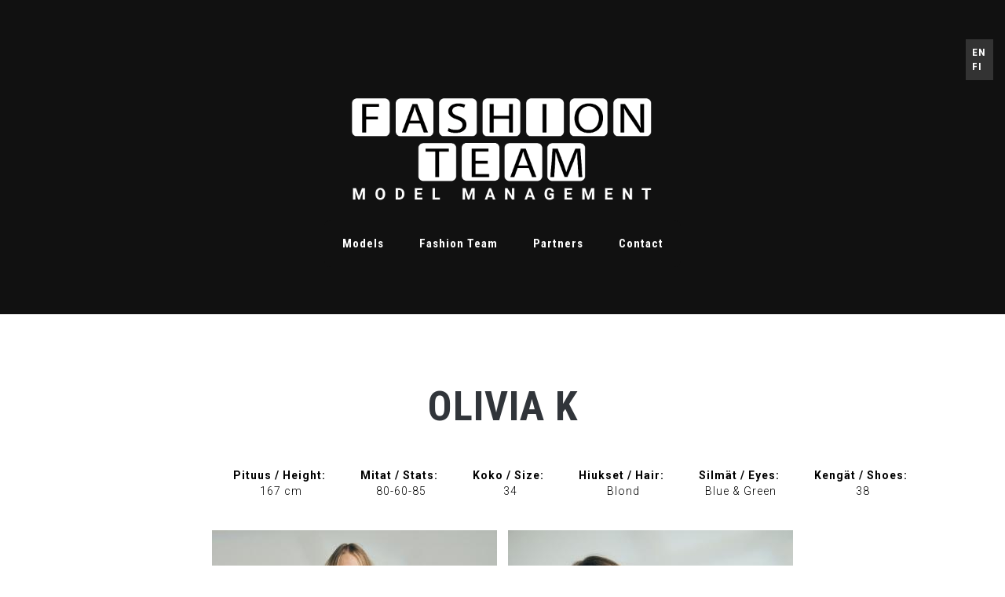

--- FILE ---
content_type: text/html; charset=utf-8
request_url: http://fashionteam.fi/en/node/742
body_size: 5565
content:
<!DOCTYPE html>
<html lang="en" dir="ltr">
<head>
  <meta http-equiv="Content-Type" content="text/html; charset=utf-8" />
<link rel="shortcut icon" href="http://fashionteam.fi/sites/all/themes/be/favicon.ico" type="image/vnd.microsoft.icon" />
<link rel="shortlink" href="/en/node/742" />
<link rel="canonical" href="/en/node/742" />
<meta name="Generator" content="Drupal 7 (http://drupal.org)" />
  <meta name="MobileOptimized" content="width" />
  <meta name="HandheldFriendly" content="true" />
  <meta name="viewport" content="width=device-width, initial-scale=1.0, maximum-scale=1.0, user-scalable=no">
      <title>Olivia K | Fashion Team Model Management</title>
    <style type="text/css" media="all">
@import url("http://fashionteam.fi/modules/system/system.base.css?pu5xnc");
</style>
<style type="text/css" media="all">
@import url("http://fashionteam.fi/sites/all/modules/contrib/adaptive_image/css/adaptive-image.css?pu5xnc");
@import url("http://fashionteam.fi/modules/comment/comment.css?pu5xnc");
@import url("http://fashionteam.fi/modules/node/node.css?pu5xnc");
@import url("http://fashionteam.fi/modules/search/search.css?pu5xnc");
@import url("http://fashionteam.fi/modules/forum/forum.css?pu5xnc");
@import url("http://fashionteam.fi/sites/all/modules/contrib/views/css/views.css?pu5xnc");
@import url("http://fashionteam.fi/sites/all/modules/contrib/ckeditor/css/ckeditor.css?pu5xnc");
</style>
<style type="text/css" media="all">
@import url("http://fashionteam.fi/sites/all/modules/contrib/colorbox/styles/plain/colorbox_style.css?pu5xnc");
@import url("http://fashionteam.fi/sites/all/modules/contrib/ctools/css/ctools.css?pu5xnc");
@import url("http://fashionteam.fi/modules/locale/locale.css?pu5xnc");
@import url("http://fashionteam.fi/sites/all/modules/contrib/responsive_menus/styles/responsive_menus_simple/css/responsive_menus_simple.css?pu5xnc");
@import url("http://fashionteam.fi/sites/all/libraries/superfish/css/superfish.css?pu5xnc");
@import url("http://fashionteam.fi/sites/all/libraries/superfish/css/superfish-smallscreen.css?pu5xnc");
@import url("http://fashionteam.fi/sites/all/libraries/superfish/style/simple/simple.css?pu5xnc");
</style>
<style type="text/css" media="all">
@import url("http://fashionteam.fi/sites/all/themes/be/css/bootstrap.css?pu5xnc");
@import url("http://fashionteam.fi/sites/all/themes/be/css/font-awesome.css?pu5xnc");
@import url("http://fashionteam.fi/sites/all/themes/be/css/tera-slider.css?pu5xnc");
@import url("http://fashionteam.fi/sites/all/themes/be/css/tera-lightbox.css?pu5xnc");
@import url("http://fashionteam.fi/sites/all/themes/be/css/style.css?pu5xnc");
@import url("http://fashionteam.fi/sites/all/themes/be/css/custom.css?pu5xnc");
</style>
      <link href='https://fonts.googleapis.com/css?family=Roboto:100,400,300,700' rel='stylesheet' type='text/css'>
    <link href='https://fonts.googleapis.com/css?family=Roboto+Slab:100,400,300,700' rel='stylesheet' type='text/css'>
    <link href='https://fonts.googleapis.com/css?family=Roboto+Condensed:400,700,300' rel='stylesheet' type='text/css'>
  <script type="text/javascript">
<!--//--><![CDATA[//><!--
document.cookie = 'adaptive_image=' + Math.max(screen.width, screen.height) + '; path=/';
//--><!]]>
</script>
<script type="text/javascript" src="http://fashionteam.fi/sites/all/modules/contrib/jquery_update/replace/jquery/1.11/jquery.min.js?v=1.11.2"></script>
<script type="text/javascript" src="http://fashionteam.fi/misc/jquery.once.js?v=1.2"></script>
<script type="text/javascript" src="http://fashionteam.fi/misc/drupal.js?pu5xnc"></script>
<script type="text/javascript" src="http://fashionteam.fi/sites/all/modules/contrib/jquery_update/replace/ui/external/jquery.cookie.js?v=67fb34f6a866c40d0570"></script>
<script type="text/javascript" src="http://fashionteam.fi/sites/all/modules/contrib/admin_menu/admin_devel/admin_devel.js?pu5xnc"></script>
<script type="text/javascript" src="http://fashionteam.fi/sites/all/modules/contrib/resp_img/resp_img.js?pu5xnc"></script>
<script type="text/javascript" src="http://fashionteam.fi/sites/all/libraries/colorbox/jquery.colorbox-min.js?pu5xnc"></script>
<script type="text/javascript" src="http://fashionteam.fi/sites/all/modules/contrib/colorbox/js/colorbox.js?pu5xnc"></script>
<script type="text/javascript" src="http://fashionteam.fi/sites/all/modules/contrib/colorbox/styles/plain/colorbox_style.js?pu5xnc"></script>
<script type="text/javascript" src="http://fashionteam.fi/sites/all/modules/contrib/responsive_menus/styles/responsive_menus_simple/js/responsive_menus_simple.js?pu5xnc"></script>
<script type="text/javascript" src="http://fashionteam.fi/sites/all/modules/contrib/field_group/field_group.js?pu5xnc"></script>
<script type="text/javascript" src="http://fashionteam.fi/sites/all/libraries/superfish/jquery.hoverIntent.minified.js?pu5xnc"></script>
<script type="text/javascript" src="http://fashionteam.fi/sites/all/libraries/superfish/sfsmallscreen.js?pu5xnc"></script>
<script type="text/javascript" src="http://fashionteam.fi/sites/all/libraries/superfish/supposition.js?pu5xnc"></script>
<script type="text/javascript" src="http://fashionteam.fi/sites/all/libraries/superfish/superfish.js?pu5xnc"></script>
<script type="text/javascript" src="http://fashionteam.fi/sites/all/libraries/superfish/supersubs.js?pu5xnc"></script>
<script type="text/javascript" src="http://fashionteam.fi/sites/all/modules/contrib/superfish/superfish.js?pu5xnc"></script>
<script type="text/javascript">
<!--//--><![CDATA[//><!--
jQuery.extend(Drupal.settings, {"basePath":"\/","pathPrefix":"en\/","ajaxPageState":{"theme":"be","theme_token":"7nt2Xg6k-j-bjcb5O4u5g4JQEkrJQkrPCO60ipt4E98","js":{"sites\/all\/themes\/be\/js\/cocoon.preprocess.js":1,"sites\/all\/themes\/be\/js\/jquery.easing.1.3.js":1,"sites\/all\/themes\/be\/js\/loader.js":1,"sites\/all\/themes\/be\/js\/jquery.mobile.custom.min.js":1,"sites\/all\/themes\/be\/js\/isotope.pkgd.min.js":1,"sites\/all\/themes\/be\/js\/bootstrap.js":1,"sites\/all\/themes\/be\/js\/waypoints.min.js":1,"sites\/all\/themes\/be\/js\/jquery.placeholder.js":1,"sites\/all\/themes\/be\/js\/tera-lightbox.js":1,"sites\/all\/themes\/be\/js\/functions.js":1,"sites\/all\/themes\/be\/js\/modernizr.js":1,"0":1,"sites\/all\/modules\/contrib\/jquery_update\/replace\/jquery\/1.11\/jquery.min.js":1,"misc\/jquery.once.js":1,"misc\/drupal.js":1,"sites\/all\/modules\/contrib\/jquery_update\/replace\/ui\/external\/jquery.cookie.js":1,"sites\/all\/modules\/contrib\/admin_menu\/admin_devel\/admin_devel.js":1,"sites\/all\/modules\/contrib\/resp_img\/resp_img.js":1,"sites\/all\/libraries\/colorbox\/jquery.colorbox-min.js":1,"sites\/all\/modules\/contrib\/colorbox\/js\/colorbox.js":1,"sites\/all\/modules\/contrib\/colorbox\/styles\/plain\/colorbox_style.js":1,"sites\/all\/modules\/contrib\/responsive_menus\/styles\/responsive_menus_simple\/js\/responsive_menus_simple.js":1,"sites\/all\/modules\/contrib\/field_group\/field_group.js":1,"sites\/all\/libraries\/superfish\/jquery.hoverIntent.minified.js":1,"sites\/all\/libraries\/superfish\/sfsmallscreen.js":1,"sites\/all\/libraries\/superfish\/supposition.js":1,"sites\/all\/libraries\/superfish\/superfish.js":1,"sites\/all\/libraries\/superfish\/supersubs.js":1,"sites\/all\/modules\/contrib\/superfish\/superfish.js":1},"css":{"modules\/system\/system.base.css":1,"sites\/all\/modules\/contrib\/adaptive_image\/css\/adaptive-image.css":1,"modules\/comment\/comment.css":1,"modules\/node\/node.css":1,"modules\/search\/search.css":1,"modules\/forum\/forum.css":1,"sites\/all\/modules\/contrib\/views\/css\/views.css":1,"sites\/all\/modules\/contrib\/ckeditor\/css\/ckeditor.css":1,"sites\/all\/modules\/contrib\/colorbox\/styles\/plain\/colorbox_style.css":1,"sites\/all\/modules\/contrib\/ctools\/css\/ctools.css":1,"modules\/locale\/locale.css":1,"sites\/all\/modules\/contrib\/responsive_menus\/styles\/responsive_menus_simple\/css\/responsive_menus_simple.css":1,"sites\/all\/libraries\/superfish\/css\/superfish.css":1,"sites\/all\/libraries\/superfish\/css\/superfish-smallscreen.css":1,"sites\/all\/libraries\/superfish\/style\/simple\/simple.css":1,"sites\/all\/themes\/be\/css\/bootstrap.css":1,"sites\/all\/themes\/be\/css\/font-awesome.css":1,"sites\/all\/themes\/be\/css\/tera-slider.css":1,"sites\/all\/themes\/be\/css\/tera-lightbox.css":1,"sites\/all\/themes\/be\/css\/style.css":1,"sites\/all\/themes\/be\/css\/custom.css":1}},"colorbox":{"opacity":"0.85","current":"{current} of {total}","previous":"\u00ab Prev","next":"Next \u00bb","close":"Close","maxWidth":"98%","maxHeight":"98%","fixed":true,"mobiledetect":true,"mobiledevicewidth":"480px"},"respImg":{"default_suffix":"","current_suffix":false,"forceRedirect":false,"forceResize":false,"reloadOnResize":false,"useDevicePixelRatio":false,"suffixes":{"":1}},"responsive_menus":[{"toggler_text":"      \u003Cdiv class=\u0022bar\u0022\u003E\u003C\/div\u003E\r\n      \u003Cdiv class=\u0022bar\u0022\u003E\u003C\/div\u003E\r\n      \u003Cdiv class=\u0022bar\u0022\u003E\u003C\/div\u003E","selectors":["#main-menu"],"media_size":"1070","absolute":true,"remove_attributes":true,"responsive_menus_style":"responsive_menus_simple"}],"superfish":{"1":{"id":"1","sf":{"animation":{"opacity":"show","height":"show"},"speed":"fast","autoArrows":false,"dropShadows":false},"plugins":{"smallscreen":{"mode":"window_width","breakpointUnit":"px","title":"Main menu"},"supposition":true,"supersubs":true}}},"field_group":{"bootstrap_grid_col":"full","div":"full"}});
//--><!]]>
</script>
    <!-- HTML5 fallbacks -->
    <!--[if lt IE 9]>
    <script src="/sites/all/themes/be/js/html5shiv.js" type="text/javascript"></script>
    <script src="/sites/all/themes/be/js/respond.min.js" type="text/javascript"></script>
    <![endif]-->
</head>
<body class="top-nav html not-front not-logged-in no-sidebars page-node page-node- page-node-742 node-type-malli i18n-en" >
  <script src="/sites/all/themes/be/js/cocoon.midprocess.js" type="text/javascript"></script>
    <div class="container-fluid sidebar-absent">
  <header data-spy="affix" class="affix-top">



    


    <div class="row">

        <div class="col-md-12 logo">
            <div class="logo">
            <div class="region region-logo">
    <div id="block-block-41" class="block block-block logoblock">

    
  <div class="cocoon-block-inner">
    <img src="https://ft.kummeli.fi/sites/default/files/be/logo/valkoinen-logo-la%CC%88pina%CC%88kyva%CC%88-tausta.png" />
  </div>
</div>  </div>
        </div>
        </div>


</div>    <div class="row">

<div class="col-md-1"></div>
    <div class="col-md-10 navi">
          <nav id="navi" style="">
        <div class="navi">
            <div class="region region-navi">
    <div id="block-superfish-1" class="block block-superfish">

    
  <div class="cocoon-block-inner">
    <ul  id="superfish-1" class="menu sf-menu sf-main-menu sf-horizontal sf-style-simple sf-total-items-4 sf-parent-items-2 sf-single-items-2"><li id="menu-1938-1" class="first odd sf-item-1 sf-depth-1 sf-total-children-7 sf-parent-children-0 sf-single-children-7 menuparent"><a href="/en" class="sf-depth-1 menuparent">Models</a><ul><li id="menu-1663-1" class="first odd sf-item-1 sf-depth-2 sf-no-children"><a href="/en/women2" class="sf-depth-2">Women</a></li><li id="menu-1839-1" class="middle even sf-item-2 sf-depth-2 sf-no-children"><a href="/en/new-faces" class="sf-depth-2">New Faces</a></li><li id="menu-1840-1" class="middle odd sf-item-3 sf-depth-2 sf-no-children"><a href="/en/classic" class="sf-depth-2">Classic</a></li><li id="menu-1841-1" class="middle even sf-item-4 sf-depth-2 sf-no-children"><a href="/en/men" class="sf-depth-2">Men</a></li><li id="menu-1915-1" class="middle odd sf-item-5 sf-depth-2 sf-no-children"><a href="/en/teens" class="sf-depth-2">Teens</a></li><li id="menu-1901-1" class="middle even sf-item-6 sf-depth-2 sf-no-children"><a href="/en/commercial-women" class="sf-depth-2">Commercial</a></li><li id="menu-1904-1" class="last odd sf-item-7 sf-depth-2 sf-no-children"><a href="/en/kids" class="sf-depth-2">Kids</a></li></ul></li><li id="menu-1872-1" class="middle even sf-item-2 sf-depth-1 sf-no-children"><a href="/en/agency" class="sf-depth-1">Fashion Team</a></li><li id="menu-1870-1" class="middle odd sf-item-3 sf-depth-1 sf-no-children"><a href="/en/node/129" class="sf-depth-1">Partners</a></li><li id="menu-670-1" class="last even sf-item-4 sf-depth-1 sf-total-children-1 sf-parent-children-0 sf-single-children-1 menuparent"><a href="/en/contact" class="sf-depth-1 menuparent">Contact</a><ul><li id="menu-1869-1" class="firstandlast odd sf-item-1 sf-depth-2 sf-no-children"><a href="/en/join" class="sf-depth-2">Become a Model</a></li></ul></li></ul>  </div>
</div>  </div>
        </div>
      </nav>
        </div>
<div class="col-md-1"></div>
    
    </div>

    <div class="ls">
            <div class="ls">
            <div class="region region-ls">
    <div id="block-locale-language" class="block block-locale ls">

    
  <div class="cocoon-block-inner">
    <ul class="language-switcher-locale-url"><li class="en first active"><a href="/en/node/742" class="language-link active" xml:lang="en">EN</a></li>
<li class="fi last"><a href="/fi/olivia-k" class="language-link" xml:lang="fi">FI</a></li>
</ul>  </div>
</div>  </div>
        </div>
        </div>



  </header>


  
    <div class="row">
      <div class="col-md-12 headr">
<div class="col-md-2"></div>
        <div class="col-md-8 headr-block">
                  </div>
          <div class="col-md-2"></div>
      </div>
    </div>


  <div id="cocoon-content">
    <section>
      <div class="row">
        <div class="col-md-12 nimi"> Olivia K</div>
        <div class=" ">
                      <div class="region region-content">
    <div id="block-system-main" class="block block-system">

    
  <div class="cocoon-block-inner">
    <article id="node-742" class="node node-malli node-promoted node-full clearfix" about="/en/node/742" typeof="sioc:Item foaf:Document" role="article">

      <span property="dc:title" content="Olivia K" class="rdf-meta element-hidden"></span>
  
  <div class="content clearfix">
    <div class="col-xs-12 col-sm-12 col-md-12 col-lg-12 group-info2 field-group-bootstrap_grid_col"><div class="group-stats1 field-group-div">  <div class="field-label">Pituus / Height:&nbsp;</div>
  167 cm</div><div class="group-stats2 field-group-div">  <div class="field-label">Mitat / Stats:&nbsp;</div>
  80-60-85</div><div class="group-stats3 field-group-div">  <div class="field-label">Koko / Size:&nbsp;</div>
  34</div><div class="group-stats4 field-group-div">  <div class="field-label">Hiukset / Hair:&nbsp;</div>
  Blond </div><div class="group-stats5 field-group-div">  <div class="field-label">Silmät / Eyes:&nbsp;</div>
  Blue &amp; Green</div><div class="group-stats7 field-group-div">  <div class="field-label">Kengät / Shoes:&nbsp;</div>
  38</div></div><div class="col-xs-12 col-sm-12 col-md-12 col-lg-12 group-oletuskuva field-group-bootstrap_grid_col">  <a href="http://fashionteam.fi/sites/default/files/FS01648.jpg" title="" class="colorbox" data-colorbox-gallery="gallery-node-742-Gnui-7WVB6Q"><img typeof="foaf:Image" src="http://fashionteam.fi/sites/default/files/styles/team_image/public/FS01648.jpg?itok=IPeEvi5J"   alt="" title="" /></a>  <a href="http://fashionteam.fi/sites/default/files/FS01665.jpg" title="" class="colorbox" data-colorbox-gallery="gallery-node-742-Gnui-7WVB6Q"><img typeof="foaf:Image" src="http://fashionteam.fi/sites/default/files/styles/team_image/public/FS01665.jpg?itok=ntZHFTs4"   alt="" title="" /></a>  <a href="http://fashionteam.fi/sites/default/files/FS01690.jpg" title="" class="colorbox" data-colorbox-gallery="gallery-node-742-Gnui-7WVB6Q"><img typeof="foaf:Image" src="http://fashionteam.fi/sites/default/files/styles/team_image/public/FS01690.jpg?itok=yWrqCtdt"   alt="" title="" /></a>  <a href="http://fashionteam.fi/sites/default/files/FS01733.jpg" title="" class="colorbox" data-colorbox-gallery="gallery-node-742-Gnui-7WVB6Q"><img typeof="foaf:Image" src="http://fashionteam.fi/sites/default/files/styles/team_image/public/FS01733.jpg?itok=_iTda1jB"   alt="" title="" /></a>  <a href="http://fashionteam.fi/sites/default/files/FS01746.jpg" title="" class="colorbox" data-colorbox-gallery="gallery-node-742-Gnui-7WVB6Q"><img typeof="foaf:Image" src="http://fashionteam.fi/sites/default/files/styles/team_image/public/FS01746.jpg?itok=cA4tjlno"   alt="" title="" /></a>  <a href="http://fashionteam.fi/sites/default/files/FS02165.jpg" title="" class="colorbox" data-colorbox-gallery="gallery-node-742-Gnui-7WVB6Q"><img typeof="foaf:Image" src="http://fashionteam.fi/sites/default/files/styles/team_image/public/FS02165.jpg?itok=2AV2ZpVf"   alt="" title="" /></a>  <a href="http://fashionteam.fi/sites/default/files/FS02177.jpg" title="" class="colorbox" data-colorbox-gallery="gallery-node-742-Gnui-7WVB6Q"><img typeof="foaf:Image" src="http://fashionteam.fi/sites/default/files/styles/team_image/public/FS02177.jpg?itok=9jtWGhAJ"   alt="" title="" /></a>  <a href="http://fashionteam.fi/sites/default/files/FS02194.jpg" title="" class="colorbox" data-colorbox-gallery="gallery-node-742-Gnui-7WVB6Q"><img typeof="foaf:Image" src="http://fashionteam.fi/sites/default/files/styles/team_image/public/FS02194.jpg?itok=I4-1YWUJ"   alt="" title="" /></a>  <a href="http://fashionteam.fi/sites/default/files/FS02451.jpg" title="" class="colorbox" data-colorbox-gallery="gallery-node-742-Gnui-7WVB6Q"><img typeof="foaf:Image" src="http://fashionteam.fi/sites/default/files/styles/team_image/public/FS02451.jpg?itok=ZnNaj8g7"   alt="" title="" /></a>  <a href="http://fashionteam.fi/sites/default/files/FS02466.jpg" title="" class="colorbox" data-colorbox-gallery="gallery-node-742-Gnui-7WVB6Q"><img typeof="foaf:Image" src="http://fashionteam.fi/sites/default/files/styles/team_image/public/FS02466.jpg?itok=r4q7Sel4"   alt="" title="" /></a>  <a href="http://fashionteam.fi/sites/default/files/FS02498.jpg" title="" class="colorbox" data-colorbox-gallery="gallery-node-742-Gnui-7WVB6Q"><img typeof="foaf:Image" src="http://fashionteam.fi/sites/default/files/styles/team_image/public/FS02498.jpg?itok=d2GYPZmQ"   alt="" title="" /></a>  <a href="http://fashionteam.fi/sites/default/files/FS02515.jpg" title="" class="colorbox" data-colorbox-gallery="gallery-node-742-Gnui-7WVB6Q"><img typeof="foaf:Image" src="http://fashionteam.fi/sites/default/files/styles/team_image/public/FS02515.jpg?itok=xTB9UNiG"   alt="" title="" /></a></div>  </div>

  
  
</article>
  </div>
</div>  </div>
                            </div>
              </div><!-- /.row -->
    </section>
  </div><!-- #cocoon-content -->

  <a id="start"></a>
  
  
      <footer class="top-line">
      <div class="row text-center">
                  <div class="col-md-4">
              <div class="region region-col-footer-1">
    <div id="block-block-3" class="block block-block">

    
  <div class="cocoon-block-inner">
    <div class="fa fa-building-o">&nbsp;</div>

<p>Fashion Team</p>

<p>Eerikinkatu 4, Julia, 20100 Turku</p>
  </div>
</div>  </div>
          </div>
                          <div class="col-md-4">
              <div class="region region-col-footer-2">
    <div id="block-block-1" class="block block-block">

    
  <div class="cocoon-block-inner">
    <div class="fa fa-phone">&nbsp;</div>

<p>+358 400 720 071</p>
  </div>
</div>  </div>
          </div>
                          <div class="col-md-4">
              <div class="region region-col-footer-3">
    <div id="block-block-4" class="block block-block">

    
  <div class="cocoon-block-inner">
    <div class="fa fa-envelope-o">&nbsp;</div>

<p>info@fashionteam.fi<br />
&nbsp;</p>
  </div>
</div><div id="block-block-2" class="block block-block">

    
  <div class="cocoon-block-inner">
    <p><a href="https://www.facebook.com/fashionteammodelmanagement/"><img alt="Fashion Team Facebook" src="/sites/default/files/fb_0.png" style="height:60px; width:60px" /></a></p>
  </div>
</div>  </div>
          </div>
              </div>
    </footer>
  
      <footer class="gray text-center">
                    <div class="row">
          <div class="col-md-12">
            <div class="copy">&copy; 2015 Fashion Team Model Management. All Rights Reserved. Web Design <a href="http://kummeli.fi">Kummeli</a></div>
          </div>
        </div>
          </footer>
  
</div><!-- /.container -->
  <script type="text/javascript" src="http://fashionteam.fi/sites/all/themes/be/js/cocoon.preprocess.js?pu5xnc"></script>
<script type="text/javascript" src="http://fashionteam.fi/sites/all/themes/be/js/jquery.easing.1.3.js?pu5xnc"></script>
<script type="text/javascript" src="http://fashionteam.fi/sites/all/themes/be/js/loader.js?pu5xnc"></script>
<script type="text/javascript" src="http://fashionteam.fi/sites/all/themes/be/js/jquery.mobile.custom.min.js?pu5xnc"></script>
<script type="text/javascript" src="http://fashionteam.fi/sites/all/themes/be/js/isotope.pkgd.min.js?pu5xnc"></script>
<script type="text/javascript" src="http://fashionteam.fi/sites/all/themes/be/js/bootstrap.js?pu5xnc"></script>
<script type="text/javascript" src="http://fashionteam.fi/sites/all/themes/be/js/waypoints.min.js?pu5xnc"></script>
<script type="text/javascript" src="http://fashionteam.fi/sites/all/themes/be/js/jquery.placeholder.js?pu5xnc"></script>
<script type="text/javascript" src="http://fashionteam.fi/sites/all/themes/be/js/tera-lightbox.js?pu5xnc"></script>
<script type="text/javascript" src="http://fashionteam.fi/sites/all/themes/be/js/functions.js?pu5xnc"></script>
<script type="text/javascript" src="http://fashionteam.fi/sites/all/themes/be/js/modernizr.js?pu5xnc"></script>

<script>
(function($) {

    "use strict"; // Strict mode
    
    var $slider = $('.slider'); // Define the slider
    var $mousePos = { x: -1 }; // We need the mouse position for the slider controls
    var $autoSlide;
    var $autoSlideDirection = 'right' // Can be 'right' or 'left' to set the direction

    $(window).resize(function(){
        sliderResize();
    });
    
    $slider.mousemove(function(e){ // Get the cursor position
        var $sldr = $(this);
        if($sldr.hasClass('multi-slides')){
            $mousePos.x = e.pageX;
            if($mousePos.x > $(window).width()/2) {
                $sldr.css('cursor', 'url(/sites/all/themes/be/images/tera-slider/slide-right-dark.png), e-resize');
                if($('body').hasClass('dark-slide'))
                    $sldr.css('cursor', 'url(/sites/all/themes/be/images/tera-slider/slide-right.png), e-resize');
            } else {
               $sldr.css('cursor', 'url(/sites/all/themes/be/images/tera-slider/slide-left-dark.png), w-resize');
                if($('body').hasClass('dark-slide'))
                    $sldr.css('cursor', 'url(/sites/all/themes/be/images/tera-slider/slide-left.png), w-resize');
            }
        }
    });

    // For each slider
    $slider.each(function(){
        var index = 0;
        var s = $(this);
        $(this).find('li.slide').each(function(){ // For each slide
            $(this).attr('data-index',index); // Add index to element
            if(index > 0)
                s.addClass('multi-slides');
            if(index == 0)
                $(this).addClass('active'); // Add the active state to the first slide
            index++;
        });
        var $curSlide = $(this).find('.active');
        if($curSlide.hasClass('dark')) // Set dark mode if available for the first slide
            $('body').addClass('dark-slide');
        sliderResize();
        if(s.hasClass('auto-slide'))
            $autoSlide = setInterval( function() { toggleSlide(s,$autoSlideDirection); }, 4500 );
    });

    function sliderResize(){
        $slider.each(function(){ // Resize functions for each slider
            var slideCount = $(this).find('li.slide').length;
            var $sliderWidth = $(this).width();
            var $slides = $(this).find('ul.slides');
            var $curSlide = parseInt($slides.find('.active').attr('data-index'));
            $slides.width($sliderWidth*slideCount);
            $slides.css('margin-left', -$sliderWidth*($curSlide)+'px');
            $(this).find('li.slide').width(100/slideCount+'%');
            $(this).find('li.slide').height($(this).height());
        });
    }

    $('body').on('tap', '.slider', function(){
        toggleSlide($(this));
        var s = $(this);
        if(s.hasClass('auto-slide')){
            clearInterval($autoSlide);
            $autoSlide = setInterval( function() { toggleSlide(s,$autoSlideDirection); }, 4500 );
        }
    });

    function toggleSlide(e,d) {
        // Slide controls
        var $sliderWidth = e.width();
        var $slides = e.find('ul.slides');
        var $slideCount = e.find('li').length;
        var $activeSlide = e.find('.active');
        var $activeSlideIndex = parseInt($activeSlide.attr('data-index'));
        var $newSlide;
        // If direction is set
        if(d){
            if(d == 'right'){
                if(($slideCount-1) == $activeSlideIndex)
                    $newSlide = 0; 
                else
                    $newSlide = $activeSlideIndex+1; 
            } else if(d == 'left') {
                if(0 == $activeSlideIndex)
                    $newSlide = ($slideCount-1); 
                else
                    $newSlide = $activeSlideIndex-1; 
            }
        } else {
            // If clicked on next slide
            if($mousePos.x > $sliderWidth/2) {
                if(($slideCount-1) == $activeSlideIndex)
                    $newSlide = 0; 
                else
                    $newSlide = $activeSlideIndex+1; 
            }
            // If clicked on previous slide
            else {
                if(0 == $activeSlideIndex)
                    $newSlide = ($slideCount-1); 
                else
                    $newSlide = $activeSlideIndex-1; 
            }
        }        
        $slides.find('li').removeClass('active'); // First remove all active classes
        $slides.find('[data-index='+$newSlide+']').addClass('active'); // Set the current slide to active
        if($slides.find('.active').hasClass('dark')) // If the current slide is dark
            $('body').addClass('dark-slide'); // Set dark mode
        else
            $('body').removeClass('dark-slide'); // Unset dark mode
        $slides.css('margin-left','-'+$sliderWidth*($newSlide)+'px'); // Slide animation on css propert change
        setTimeout(sliderResize, 0);
    }

  
})(jQuery);
</script>
</body>
</html>


--- FILE ---
content_type: text/css
request_url: http://fashionteam.fi/sites/all/themes/be/css/tera-lightbox.css?pu5xnc
body_size: 515
content:
/*

Tera Lightbox CSS
Version 2.1
Made by Themanoid

*/
#lightbox {
  position: fixed;
  top: 0;
  left: 0;
  right: 0;
  bottom: 0;
  background: #31353a;
  z-index: 9999;
  display: none; }
  #lightbox img, #lightbox iframe {
    position: absolute;
    top: 0;
    left: 0;
    right: 0;
    bottom: 0;
    margin: auto;
    width: auto;
    height: auto;
    max-width: 90%;
    max-height: 90%;
    display: none; }
  #lightbox iframe {
    width: 900px;
    height: 510px;
    max-width: 80%;
    max-height: 90%; }
  #lightbox .controls {
    background: #222;
    width: 40px;
    height: 120px;
    position: absolute;
    z-index: 10000;
    bottom: 5%;
    left: 0; }
    #lightbox .controls .galleryNext, #lightbox .controls .galleryClose, #lightbox .controls .galleryPrev {
      width: 40px;
      height: 40px;
      line-height: 40px;
      text-align: center;
      color: #ccc;
      -webkit-transition: all 0.2s cubic-bezier(0.35, 0.085, 0.305, 1.005);
      -moz-transition: all 0.2s cubic-bezier(0.35, 0.085, 0.305, 1.005);
      -o-transition: all 0.2s cubic-bezier(0.35, 0.085, 0.305, 1.005);
      transition: all 0.2s cubic-bezier(0.35, 0.085, 0.305, 1.005); }
      #lightbox .controls .galleryNext:hover, #lightbox .controls .galleryClose:hover, #lightbox .controls .galleryPrev:hover {
        background: #444;
        color: #fff;
        cursor: pointer; }
    @media screen and (max-width: 767px) {
      #lightbox .controls {
        top: 5%;
        bottom: auto; } }


--- FILE ---
content_type: text/css
request_url: http://fashionteam.fi/sites/all/themes/be/css/custom.css?pu5xnc
body_size: 4236
content:
/* ALL OVERRIDES HERE !!!!!!!!!! */

.slide .region-slide {
 position: relative;
 top: 100px;
}
#cocoon-content {
margin-top: 100px;
}


.clearfix:after {
    content: ' ';
    display: block;
    clear: both;
    visibility: hidden;
    line-height: 0;
    height: 0;
}
 
.clearfix {
    display: inline-block;
}
 
html[xmlns] .clearfix {
    display: block;
}
 
* html .clearfix {
    height: 1%;
}

@font-face {
  font-family: 'Mfred';
  src: url('https://fashionteam.fi/sites/all/themes/be/fonts/MFred.eot');
  src: url('https://fashionteam.fi/sites/all/themes/be/fonts/Mfred.eot') format('embedded-opentype'),
       url('https://fashionteam.fi/sites/all/themes/be/fonts/Mfred.woff') format('woff'),
       url('https://fashionteam.fi/sites/all/themes/be/fonts/Mfred.ttf') format('truetype'),
       url('https://fashionteam.fi/sites/all/themes/be/fonts/Mfred.svg') format('svg');
/*  font-weight: normal;
  font-style: normal; */
}

@import url(https://fonts.googleapis.com/css?family=Roboto+Condensed:400,700,300);



img { max-width: 100%; height: auto;}

/*.clearfix:after { content: "\00A0"; display: block; clear: both; visibility: hidden; line-height: 0; height: 0;}
.clearfix{ display: inline-block;}
html[xmlns] .clearfix { display: block;}
* html .clearfix{ height: 1%;}*/


.blogigridi {
    display:inline-block;
    vertical-align:top;
}


/*Text
body {
    font-size: 12px;
    font-family: "Roboto", sans-serif;
    display: inline-block;
}
p { font-size: 0.7em; }*/


html,
body {
    font-size: 13px;
    font-family: "Roboto", sans-serif;
    letter-spacing: 1px;
    font-weight: 300;
    color: #31353a;
    background: #fff;
    position: relative;
    width: 100%;
    min-width: 100%;
    display: inline-block;
}
@media screen and (max-width: 767px) {
    html,
    body {
        font-size: 11px;
    }
}




@media screen and (min-width: 1300px) {
    html,
    body {
        font-size: 15px;
    }
}
@media screen and (min-width: 1450px) {
    html,
    body {
        font-size: 20px;
    }
}
html {
    height: 100%;
}
body {
    min-height: 100%;
    height: 100%;
}

/* Intro block */

#block-block-37 > div > div:nth-child(1) {text-align: left;}

/* SLider */

.slider ul.slides li.slide.dark * {
    text-transform: uppercase;
}


.slider ul.slides li.slide.light * {
    text-transform: uppercase;
}

.slider ul.slides li.slide.active h1, .slider ul.slides li.slide.active h2, .slider ul.slides li.slide.active h3, .slider ul.slides li.slide.active h4, .slider ul.slides li.slide.active h5, .slider ul.slides li.slide.active h6, .slider ul.slides li.slide.active p {
    -ms-filter: "progid:DXImageTransform.Microsoft.Alpha(Opacity=$ms)";
    filter: alpha(opacity=100);
    -moz-opacity: 1;
    -khtml-opacity: 1;
    font-size: 7.5em;
    opacity: 1;
    font-family: "Roboto Condensed";
}

/* Footer */

body > div.container-fluid.sidebar-absent.loaded > footer.gray.text-center {
    background: #111 !important;
}

/* etusivun introblokki */

body > div.container-fluid.sidebar-absent.loaded > div.jumbotron.small {
    background: #fff; 
}

/* navi */
.bottom-nav header.affix, .top-nav header.affix {
    background: #111;
}


/* events header */ 
#block-nodeblock-133 > div.slider.tera-heading-slider > ul > li > div > div.content > div > div {
    color: white;
}
#block-nodeblock-133 > div.slider.tera-heading-slider > ul > li > div > div.content > div > div h1 {
    font-size: 100px;
}
.slider ul.slides li.slide a {
    cursor: s-resize !important;
    color: white;
}

/* porfolio  */

.accent .jumbotron {
    background: #000;
}

.views-column.col-lg-2.col-md-2.col-sm-3.col-xs-6.porfoligrid-col.clearfix.views-column {
    padding-bottom: 30px;
}

.portfoliogrid-col {padding-bottom: 30px;}
/*.views-column.col-lg-2.col-md-2.col-sm-3.col-xs-6.porfoligrid-col.clearfix{display: flex;
}*/

.item .caption {
    align-items: stretch;
}

.item .caption .titles .subtitle {
    color: white;
    font-size: 13px;
    font-weight: 600;
}

.item .caption .titles .title {
font-weight: 600;
}

.item .caption .extra {
    color: indianred;
}

/* admin menu shit off */
body.admin-menu {margin-top: 0px !important;
}

section.default {
    background: #000;
}

.btn-overlay {color: rgba(0, 0, 0, 0.5);z-index: 100;}

.nav-logo-wrap .logo {
    display: table-cell;
    vertical-align: middle;
    max-width: 118px;
    height: 75px;
    -webkit-transition: all 0.27s cubic-bezier(0.000, 0.000, 0.580, 1.000);
    -moz-transition: all 0.27s cubic-bezier(0.000, 0.000, 0.580, 1.000);
    -o-transition: all 0.27s cubic-bezier(0.000, 0.000, 0.580, 1.000);
    -ms-transition: all 0.27s cubic-bezier(0.000, 0.000, 0.580, 1.000);
    transition: all 0.27s cubic-bezier(0.000, 0.000, 0.580, 1.000);

}


/* FOOTER */

footer p {
    margin: 0;
    color: #2d2d2d;
    font-weight: 400;
}
footer .fa {
    color: #111;
}
footer a.icon {
    color: #aaa;
}

footer.gray {
    background: #111;
}

.top-line {
    border-top: 1px solid #d9d9d9;
    background: #eee;
}


.wpb_wrapper h5.widget-title {
    font-style: normal;
    font-weight: 600;
    font-size: 57px;
    font-family: "Roboto Condensed";
    line-height: 45.1px;
    text-transform: uppercase;
    letter-spacing: 5px;
    word-spacing: 0;
    color: #28262b;
    margin-bottom: 0;
    padding-top: 20px;
}

.col-xs-6.col-sm-6.col-md-3.col-lg-3.group-info.field-group-bootstrap_grid_col {
    margin-bottom: 62px;
    margin-top: 25px;
}
.field-label {
    font-weight: bold;
}

.col-xs-6.col-sm-6.col-md-3.col-lg-3.group-info2.field-group-bootstrap_grid_col {
    margin-top: 25px;
}

#cboxWrapper {
    background: black;
}
#cboxCurrent {
    display: none !important;
}
#cboxContent {
    background: #000;
}

body > div.container-fluid.sidebar-absent.loaded > section > div.row.vcenter > div > h1 {
    font-family: "Roboto Condensed";
    text-transform: uppercase;
        font-size: 50px;
}

.filter-container.stick.affix-top {
    display: none;
}


body > div.container-fluid.sidebar-absent.loaded > header > a > img.logo-img-dark {display: none;}

/* tää voi kusta kaikkee */ 
section .content img {
    margin: 5px;
}

body.top-nav header {
    /*padding: 28px 85px;
     position: fixed; */
    background: #111;
 /*   padding-top: 10px;*/
}
.bottom-nav header.affix .menu-trigger, .top-nav header.affix .menu-trigger {
    right: 20px;
    top: 42px;
}

.page-node-476 section.jumbotron.small {display: none!important;}


.bottom-nav header.affix, .top-nav header.affix {
    min-height: 125px;
}

.page-node-71 col-md-6.col-md-offset-3.text-center {
    display: none;
}
.page-node-71 img.logo-img-light {
    display: none;
}

.page-node-71 .slider ul.slides li.slide.active h1 {
    display: none;
}

.group-stats1.field-group-div {
    float: left;
    padding: 20px;
}
.group-stats2.field-group-div {
    float: left;
        padding: 20px;
}
.group-stats3.field-group-div {
    float: left;
        padding: 20px;
}
.group-stats4.field-group-div {
    float: left;
        padding: 20px;
}
.group-stats5.field-group-div {
    float: left;
        padding: 20px;
}
.group-stats6.field-group-div {
    float: left;
        padding: 20px;
}
.group-stats7.field-group-div {
    float: left;
        padding: 20px;
}
.group-stats8.field-group-div {
    float: left;
        padding: 20px;
}


.menu-trigger {
    margin-top: 51px;
}

.col-xs-12.col-sm-12.col-md-12.col-lg-12.group-info2.field-group-bootstrap_grid_col {
    /* background: #111; */
    /* margin-left: 25px; */
    /* margin-right: 25px; */
    color: #000;
    width: 100%;
    margin-bottom: 15px;
}

@media screen and (max-width: 992px) {
    
    body > div.container-fluid.sidebar-absent.loaded > section > div.row.vcenter > div > h1 {
    font-size: 40px;
    margin-top: 300px;
}
img.logo-img-light {width: 20%; display: none;}
}
/* fixed mitat
.col-xs-12.col-sm-12.col-md-12.col-lg-12.group-info2.field-group-bootstrap_grid_col {
    position: fixed;
    right: 0;
    z-index: 9999;
    width: 8%;
    top: 25%;
    font-size: 14px;
}
*/
.sf-menu.sf-style-simple a, .sf-menu.sf-style-simple a:visited, .sf-menu.sf-style-simple span.nolink {
    color: #FFF;
    /*font: normal 14px Arial, Helvetica, Tahoma, Verdana, Sans-serif;*/
    padding: 1.4em 1.5em;
    text-decoration: none;
    text-shadow: none !important;
    font-family: "Roboto Condensed" !important;
    font-size: 15px;
    font-weight: bold;
}

.sf-menu.sf-style-simple li {
    background: #111 !important;
}

.sf-menu.sf-style-simple.sf-horizontal li, .sf-menu.sf-style-simple.sf-navbar li {
    border: 0px !important;
    border-left-color: #ffffff;
}

.navi {
   /*width: 100%;*/
    margin-top: 5px;
}

.sf-menu.sf-style-simple a:focus,
.sf-menu.sf-style-simple a:hover,
.sf-menu.sf-style-simple a:active,
.sf-menu.sf-style-simple li:hover > a,
.sf-menu.sf-style-simple li.sfHover > a,
.sf-menu.sf-style-simple span.nolink:hover,
.sf-menu.sf-style-simple li:hover > span.nolink,
.sf-menu.sf-style-simple li.sfHover > span.nolink {
  color: #d9d9d9 !important;
}

.nimi {
    font-family: "Roboto Condensed";
    font-weight: bold;
    font-size: 4em;
    text-transform: uppercase;
    text-align: center;
    padding: 20px;
    padding-top: 350px;
}
.oletuskuva img {width: 32% !important;}
.muutkuvat img {width: 32% !important;}

/* safari
.caption {
min-height: 100%;
background: red !important;

} 
*/

div.sf-accordion-toggle.sf-style-simple a {
    background: transparent;
    border: 1px solid #fff;
    border-radius: 0px;
    color: #fff;
    float: left;
    font: normal 12px Arial, Helvetica, Tahoma, Verdana, Sans-serif;
    padding: 1em;
    text-decoration: none;
    text-shadow: none;
    margin: 0 auto;
}

.region.region-slide {
    background: url('https://ft.kummeli.fi/sites/default/files/uushero2.jpg');
    width:  100%;
    background-position: center;
    background-size: cover;
    -moz-background-size: cover;
    -o-background-size: cover;
    -webkit-background-size: cover;
    padding-top: 10%;
    min-height: 600px;
    }


.drupConsole .alert {
    margin-top: 10px;
    display: none;
}


/* front page specific */

body.page-node-476 #cocoon-content {background: black;}

body.page-node-476 .top-line {
    background-color: #111;}
body.page-node-476 .content.clearfix {color: #999;}
body.page-node-476 footer p {color: #999;}

body.page-node-476 footer .fa {color: #999;}



body.page-node-497 #cocoon-content {background: black;}

body.page-node-497 .top-line {
    background-color: #111;}
body.page-node-497 .content.clearfix {color: #999;}
body.page-node-497 footer p {color: #999;}

body.page-node-497 footer .fa {color: #999;}
body.page-node-497 .col-md-12.text-center {
    display: none;
}


body.page-node-497 .sf-menu.sf-style-simple li {
    background: #000 !important;
}
body.page-node-476 .sf-menu.sf-style-simple li {
    background: #000 !important;
}
/* piilottaa logon frontilta 
body.page-node-476 img.logo-img-light {
    display: none;
}
body.page-node-497 img.logo-img-lightht {
    display: none;
}*/

body.page-node-497 body.bottom-nav header {
    position: absolute;
    /* bottom: 30px; */
    top: 0 !important;
    background: black;
}
body.page-node-476 body.bottom-nav header {
    position: absolute;
    /* bottom: 30px; */
    top: 0 !important;
    background: black;
}


body.page-node-476 header.affix-top {
    padding-top: 18px;
    padding-bottom: 25px;
}
body.page-node-497 header.affix-top {
    padding-top: 18px;
    padding-bottom: 25px;
}

body.page-node-497 p {
    color: white;
}
body.page-node-476 p {
    color: white;
}

body.page-node-497 .accent a {
    color: white;
}
body.page-node-476 .accent a {
    color: white;
}

body.page-node-476 span.field-content {
    color: #666;
}
body.page-node-497 span.field-content {
    color: #666;
}
#block-views-ajankohtaista-teaserit-block > span > a {color:white;}

#block-views-ajankohtaista-teaserit-block > h3 {color:white;padding-bottom: 20px;}
#block-views-ajankohtaista-teaserit-block > div.cocoon-block-inner > div > div > div.views-row.views-row-1.views-row-odd.views-row-first > div.views-field.views-field-view-node > span > a {padding-bottom: 15px;}
.sidebar {
    padding: 20px 30px;
    padding-top: 0;
}

#block-views-ajankohtaista-teaserit-block > div > div > div > div.views-row.views-row-1.views-row-odd.views-row-first{padding-bottom: 15px;}


.region.region-slide {
    margin-top: 180px;
   width: 100%;
    background-position: center;
    background-size: cover;
    -webkit-background-size: cover;
    -moz-background-size: cover;
    -o-background-size: cover;
}

.ph {
  /*  min-height: 600px;
    min-height: 60vh; */
}




li.en.first {
    list-style: none;
}

ul.language-switcher-locale-url {
    list-style: none;
}

li.translation_fi.first.last {
    display: none;
}
ul.language-switcher-locale-url {
    position: fixed;
    top: 50px;
    right: 15px;
}

li.translation_en.first.last {
    display: none;
}

a.language-link {
    font-family: "Roboto condensed";
    color: white;
    font-weight: bold;
    /* border: 1px solid white; */
}
video {
  width: 100%    !important;
  height: auto   !important;
}
.videoWrapper {
    position: relative;
    padding-bottom: 56.25%; /* 16:9 */
    padding-top: 25px;
    height: 0;
}
.videoWrapper iframe {
    position: absolute;
    top: 0;
    left: 0;
    width: 100%;
    height: 100%;
}
.top-nav header.affix-top .brand .logo-img-light {
    z-index: 9999;
}

.ls {z-index: 99999999999999999;}

ul.language-switcher-locale-url {
    position: fixed;
    top: 50px;
    right: 15px;
    /* border: 1px solid white; */
    background: #333;
    width: 35px;
    z-index: 99999;
    padding: 8px;
}

.views-column.col-lg-2.col-md-2.col-sm-3.col-xs-6.porfoligrid-col.clearfix.views-column {
    padding-bottom: 2px;
    padding: 7px;
    padding-top: 2px;
}

.models_top {
    width: 130px;
    font-family: "Roboto Condensed", sans-serif;
    font-weight: 300;
    color: black;
    background-color: #ffffff;
    float: left;
    padding: 3px;
    position: absolute;
    top: 70%;
    left: 5px;
    opacity: 0.7;
    filter: alpha(opacity=70);
}

.models_top a {
text-transform: uppercase;
color:black;
padding-left: 10px
}

.caption {
    display: none;
}

.models_top a:hover {
    text-decoration: none;
    /*color: white;
    background: black;
    padding: 10px;
    padding-right: 30%;
    width: 70%;*/
    font-weight: bold;

}

/*
div#cocoon-content {
    padding-top: 100px;
}
*/

/* etusivun sisällön yläosan tyhjätila */

 section {
    padding-top: 30px !important;
}

/* sivujen headerit */

.vcenter {
    padding-top: 500px !important;
}


@media screen and (max-width: 991px) {
.ph {
/*    min-height: 300px;
    min-height: 40vh; */
}

.region.region-slide {
    min-height: 700px;
    }


}

@media screen and (max-width: 500px) {
.ph {
   /* min-height: 200px;
    min-height: 30vh; */
}

.region.region-slide {
    margin-top: 300px;
    min-height: 300px;
}

}



@media screen and (min-width: 1000px) {
.ph {
margin-top: 250px;
}
}

#block-block-41 > div.cocoon-block-inner > img {
    width: 400px;
    height: auto;
    max-width: 100%;
}

.logoblock {text-align: center;}

.bottom-nav header.affix, .top-nav header.affix {
    position: absolute !important;
    height: 240px !important;
    min-height: 240px !important;

}

ul#superfish-2 {
    text-align: center;
    margin: 0 auto;
}


.cocoon-block-inner {
    margin-left: auto;
    margin-right: auto;
    display: table-cell;
    display: table;
    vertical-align: middle;
}

h1#page-title {
    text-align: center;
    font-family: "Roboto Condensed";
    text-transform: uppercase;
    font-weight: bold;
    padding: 10px;
    font-size: 4em;
    padding-top: 20px;
    padding-bottom: 30px;
}

body.top-nav.affixed {
    padding-top: 0px;
}

body.top-nav {
    padding-top: 0px;
    -webkit-transition: none;
    -moz-transition: none;
    -o-transition: none;
    transition: none;
}

h1#page-title {
    margin-top: 350px;
}

div.sf-accordion-toggle.sf-style-simple a.sf-expanded, .sf-menu.sf-style-simple.sf-accordion li.sf-expanded {
    background: #111;
}


div.sf-accordion-toggle.sf-style-simple {
    float: left;
    width: 100%;
    padding: 20px;
    color: white;
}

.logoblock {padding-top:50px;}

@media screen and (min-width: 1000px) {
section.jumbotron.small {
    padding-top: 500px;
}}

#block-webform-client-block-136 > div.cocoon-block-inner {
    margin-left: 0;
    width: 100%;
    margin-right: 0;
}

#block-webform-client-block-486 > div {
    margin-left: 0;
    width: 100%;
    margin-right: 0;
}
div#block-block-39 {
    margin-top: 40vh;
}

section.jumbotron.small {
    height: 70vh;
}

.locale-untranslated {
    font-style: normal;
    text-decoration: line-through;
    font-family: "roboto condensed";
    font-weight: bold;
}
/*
div#cocoon-content {
    margin-top: 150px;
}

/*
div#cocoon-content {
    padding-top: 400px;
}

section.jumbotron.small {
    display: none;
}*/


@media screen and (max-width: 640px) {
.logoblock{padding-top: 150px;}
.nimi {padding-top: 500px;}
}

body.page-node-476 span.field-content {
    color: #999;
    font-size: 14px;
}
#block-webform-client-block-491 > div {margin-left: 0; margin-right: 0; width: 100%;}

.content.clearfix {
    margin-left: auto;
    margin-right: auto;
    display: table;
    display: table-cell;
    text-align: center;
}


#node-476 > div.content.clearfix {text-align: left;}

#slide > section {display: none;}


body.page-node-497 .region.region-navi {
    padding-top: 10px;
}


body.page-node-497 div#slide {
    position: absolute;
    top: -150px;
}

body.page-node-497 .region.region-logo {
    display: none;
}

body.page-node-476 .region.region-navi {
    padding-top: 10px;
}


body.page-node-476 div#slide {
    position: absolute;
    top: -150px;
}


.col-xs-12.col-sm-12.col-md-12.col-lg-12.group-info2.field-group-bootstrap_grid_col {
    font-size: 14px;
}


@media screen and (min-width: 1000px) {
.col-xs-12.col-sm-12.col-md-12.col-lg-12.group-info2.field-group-bootstrap_grid_col {
    margin-left: 15%;
}}
footer a.icon {
    color: #aaa;
    display: none;
}

body.page-node-476 .region.region-logo {
    display: none;
}



@-moz-document url-prefix() {
    input.form-control {padding: 0px 0px !important;}
}

--- FILE ---
content_type: application/javascript; charset=utf-8
request_url: http://fashionteam.fi/sites/all/themes/be/js/functions.js?pu5xnc
body_size: 1416
content:
/*

Be JS
Version 1.1
Made by Themanoid

*/


(function($) {

    "use strict"; // Strict mode

    /* Variables */

    var $grid = $('#grid'),
        $jumbotron = $('.jumbotron');

    /* On load */

    $(window).load(function(){
        $grid.isotope();

        setTimeout(function(){ // Fixes wrong display
            $grid.isotope(); 
        },100);

        setTimeout(function(){ // Fixes wrong display
            setVerticalCenter();
        },500);

        $('.animated').addClass('start-animation'); // Start animations

        $('.item').waypoint(function(){
            $(this).addClass('visible'); // Show items
            $grid.isotope(); // Reload isotope items
        }, {offset : '70%'});

        $('.fadeIn').waypoint(function(){ // Fade in every .fadeIn class element
            $(this).addClass('visible');
        }, {offset : '70%'});
    });

    /* On Resize */

    $(window).resize(function(){
        $grid.isotope();
        setVerticalCenter();
    });

    /* Back to top button */

    var $toTop = $('<div class="back-to-top"></div>');
    $('body').append($toTop);
    $('body').on('tap', '.back-to-top', function(e){
        $('html,body').animate({scrollTop : 0}, 800, 'easeInOutExpo');
        e.preventDefault();
    });

    /* Scroll effects */

    $(window).scroll(function(){
        var scrolled = $(window).scrollTop();
        var scrolledPercentage = (100-(scrolled/$(window).height()*100))/100; // Can be used for fading effects
        if(scrolled > 200)
            $toTop.addClass('active'); // Back to top button
        else
            $toTop.removeClass('active');
    });

    /* Page transition */

    $('body').on('click', 'a.transition', function(e){
        e.stopPropagation();
        e.preventDefault();
        var href = $(this).attr('href');
        $('.container-fluid').removeClass('loaded');
        setTimeout(function(){
            window.location = href;
        }, 500);
    });

    /* Smooth anchor scroll */

    $('body').on('click', 'a.anchor', function(e){
        e.stopPropagation();
        var href = $(this).attr('href');
        $('html,body').animate({
            scrollTop : ($(href).offset().top)-60+'px'
        }, 800, 'easeInOutExpo');
        $('nav#main').slideUp(300);
        $('.menu-trigger').removeClass('active');
        e.preventDefault();
    });

    $('body').on('click', 'a', function(e){
        if($(this).attr('href') == '#'){
            e.stopPropagation();
            e.preventDefault();
        }
    });

    /* Header + Menu */

    $('body').on('click', '.menu-trigger', function(e){
        e.stopPropagation();
        if($('header').hasClass('affix'))
            $('nav#main').slideToggle(200);
        else
            $('nav#main').fadeToggle(500);
        $(this).toggleClass('active');
    });

    $('body').on('click', 'nav#main', function(){
        $('nav#main').slideUp(300);
        $('.menu-trigger').removeClass('active');
    });

    $('html').on('click', 'body', function(e){
        $('nav#main').slideUp(300);
        $('.menu-trigger').removeClass('active');
    });

    $('body.bottom-nav header').affix({
      offset: {
        top: function() { return $(window).height()-120; }
      }
    });

    $('body.top-nav header').affix({
        offset: {
            top: 0
        }
    });

    $('body.top-nav header').on('affix.bs.affix', function () {
        $('body').addClass('affixed');
    });

    $('body.top-nav header').on('affix-top.bs.affix', function () {
        $('body').removeClass('affixed');
    });

    /* Vertical centering (use .vcenter) */

    function setVerticalCenter(){
        $('.vcenter').each(function(){
            var el = $(this);
            var parent = $(this).parent();
            var parentHeight = parent.height();
            var elHeight = el.height();
            var padding = (parentHeight-elHeight)/2;
            if($(window).width() > 620)
                el.css({'padding-top' : padding+'px'});
            else
                el.css({'padding-top' : '0'});  
        });
    }

    /* Filter portfolio functions */

    //  Show filter options on trigger click
    $('.filter-trigger').on('tap', function(){
        $('.filters').toggleClass('active');
    });

    //  On filter click, filter grid
    $('.filters').on( 'tap', 'button', function(e) {
        e.stopPropagation();
        var filterValue = $(this).attr('data-filter');
        $grid.isotope({ filter: filterValue });
        $('.item').addClass('visible');
        e.preventDefault();
    });

    var newOffset = 60;
    if($('.filter-container').hasClass('stick'))
        newOffset = 160;

    $('.filter-container').affix({
      offset: {
        top: function() { return $('.filter-container').parent().offset().top-newOffset; }
      }
    });

})(jQuery);


--- FILE ---
content_type: application/javascript; charset=utf-8
request_url: http://fashionteam.fi/sites/all/themes/be/js/loader.js?pu5xnc
body_size: 874
content:
/*

Be Load Script
Version 1.0
Made by Themanoid

*/


(function($) {

    "use strict"; // Strict mode

    // Variables
    var loader = $('<div class="loader"><div class="bar-container"><div class="bar"></div></div></div>'),
     	bar = loader.find('.bar');
    
    // Prepend the loader to the body
    $('body').prepend(loader);

    // Animate the load bar
    animateLoadBar();

    // On load
    $(window).load(function(){
    	finishLoadBar();
    	loader.delay(900).fadeOut(400, function(){
	    	$(this).remove();
	    	$('.container-fluid').addClass('loaded');
	    });
    });

    function animateLoadBar(){
    	bar.animate({
    		'width' : '60%'
    	}, 900, 'easeInOutQuart');
    }

    function finishLoadBar(){
    	bar.animate({
    		'width' : '100%'
    	}, 400, 'easeInOutQuart');
    }
    
})(jQuery);


--- FILE ---
content_type: application/javascript; charset=utf-8
request_url: http://fashionteam.fi/sites/all/themes/be/js/cocoon.midprocess.js
body_size: 416
content:
(function($) {
  /* BOTTOM NAV */
  $('body.front, body.page-contact, body.node-type-portfolio-item').removeClass('top-nav').addClass('bottom-nav');
  /*if($('.tera-heading-slider').length){
    $('body').removeClass('top-nav').addClass('bottom-nav');
  }*/

  /* DARK */
  $('body.front').addClass('dark');
  /* ACCENT */
  $('body.node-type-portfolio-item, body.node-type-article').addClass('accent');
}(jQuery));


--- FILE ---
content_type: application/javascript; charset=utf-8
request_url: http://fashionteam.fi/sites/all/themes/be/js/cocoon.preprocess.js?pu5xnc
body_size: 1289
content:
(function($){
  Drupal.behaviors.cocoonpreprocess = {
    attach: function (context, settings) {
      /* DRUPAL */
        /* CORE */
          $('#main .expanded li a').addClass('transition');
          $('.form-text, .form-textarea').addClass('form-control');
          $('#block-system-main').removeClass('block');
          $('ul.pager.btn-group').wrap('<div class=\"col-md-offset-3 col-md-6 text-center\"></div>');
          $('.pager .pager-current').addClass('btn btn-xs btn-default active');
        /* CONTACT */
          $(".page-contact #form .form-item-name, .page-contact #form .form-item-mail, .page-contact #form .form-item-subject, .page-contact #form .form-item-message").wrapAll('<div class="row"></div>');
          $(".page-contact #form .form-item-name, .page-contact #form .form-item-mail, .page-contact #form .form-item-subject").wrapAll('<div class="col-md-6"></div>');
          $(".page-contact #form .form-item-message").wrap('<div class="col-md-6"></div>');
          $(".page-contact #form .form-actions").wrap('<div class="row"><div class="col-md-12 text-center"></div></div>');
        /* TEAM */
          if($('.view-id-cocoon_collection.view-display-id-page_team').length){
            $('#cocoon-content > section > .row > .col-md-12').removeClass('col-md-12');
            $('#cocoon-content > section').each(function() {
              $(this).replaceWith('<div class=\"jumbotron\" style=\"background: #fff;\">' + this.innerHTML + '</div>');
            });
          }
        /* BLOG */
          if($('.view-id-cocoon_blog.view-display-id-page_blog_sidebar, .view-id-cocoon_blog.view-display-id-page_archive').length){
            $('#cocoon-content > section > .row > .col-md-7').removeClass('col-md-7').addClass('col-md-8');
            $('#cocoon-content > section > .row > .col-md-4').removeClass('col-md-offset-1');
          }
        /* TABS */
          $('.tab-panel .tab-pane:first-child').addClass('active in');
          $('.tab-panel .nav-tabs li:first-child').addClass('active');
          $('.tab-panel .nav-tabs li').children().each(function(t) {
            $(this).attr('href', ('#tab-' + (t+1)));
          });
          $('.tab-content .tab-pane').each(function(t) {
            $(this).attr('id', ('tab-' + (t+1)));
          });


        /* PORTFOLIO */
              if($('.view-id-cocoon_portfolio.view-display-id-page_lightbox_portfolio, .view-id-cocoon_portfolio.view-display-id-b1, .view-id-cocoon_portfolio.view-display-id-b2').length == 0){
          $('.view-id-cocoon_portfolio #grid .item').each(function() {
            var item_src = $(this).find('img').attr('src');
            $(this).css('background-image', 'url(' + item_src + ')');
            $(this).find('img').remove();
          }); 
}

            /* CLASSIC PORTFOLIO */
              if($('.view-id-cocoon_portfolio.view-display-id-page_classic_portfolio').length){
                $('#grid .item:nth-child(3)').addClass('wide');
                $('#grid .item:nth-child(8)').addClass('high');
              }
            /* FULLSCREEN PORTFOLIO */
              if($('.view-id-cocoon_portfolio.view-display-id-page_fullscreen_portfolio').length){
                $('#cocoon-content > section').addClass('top-line no-spacing');
                $('#grid .item:nth-child(8)').addClass('high');
              }
            /* 3 COLUMNS PORTFOLIO */
              if($('.view-id-cocoon_portfolio.view-display-id-page_3_columns_portfolio').length){
                $('#grid .item:nth-child(3)').addClass('wide');
                $('#grid .item:nth-child(8)').addClass('high');
              }
            /* NO SPACING PORTFOLIO */
              if($('.view-id-cocoon_portfolio.view-display-id-page_no_spacing_portfolio').length){
                $('#grid .item:nth-child(3)').addClass('wide');
                $('#grid .item:nth-child(8)').addClass('high');
              }
            /* LIGHTBOX PORTFOLIO */
              if($('.view-id-cocoon_portfolio.view-display-id-page_lightbox_portfolio, .view-id-cocoon_portfolio.view-display-id-b1, .view-id-cocoon_portfolio.view-display-id-b2').length){
                $('#grid .item:nth-child(8)').addClass('high');
          $('.view-id-cocoon_portfolio #grid .item').each(function() {
            var item_src2 = $(this).find('img').attr('src');
            /*$(this).attr('href', item_src2);*/
            $(this).css('background-image', 'url(' + item_src2 + ')');
            $(this).find('img').remove();
          });
              }




      /* TERA SLIDER */
        $('.slide').each(function() {
          var slide_src = $(this).find('img').attr('src');
          $(this).find('.bg').css('background-image', 'url(' + slide_src + ')');
          $(this).find('img').remove();
        });
        $('.slide.dark').each(function() {
          $(this).find('.bg').addClass('faded animated');
        });

      $('#search-block-form .form-text').removeClass('form-control');
      if($('body.node-type-page').length){
        $('body').addClass('accent');
      }
      $('#comments-section').appendTo('#cocoon-content');
      if($('.sidebar-present').length){
        $('#comments-section-inner').removeClass('col-md-8 col-md-offset-2').addClass('col-md-7');
      }
      $('ul.comments li.comment ul.links a').addClass('btn btn-default btn-xs reply pull-right');
    }
  };
}(jQuery));